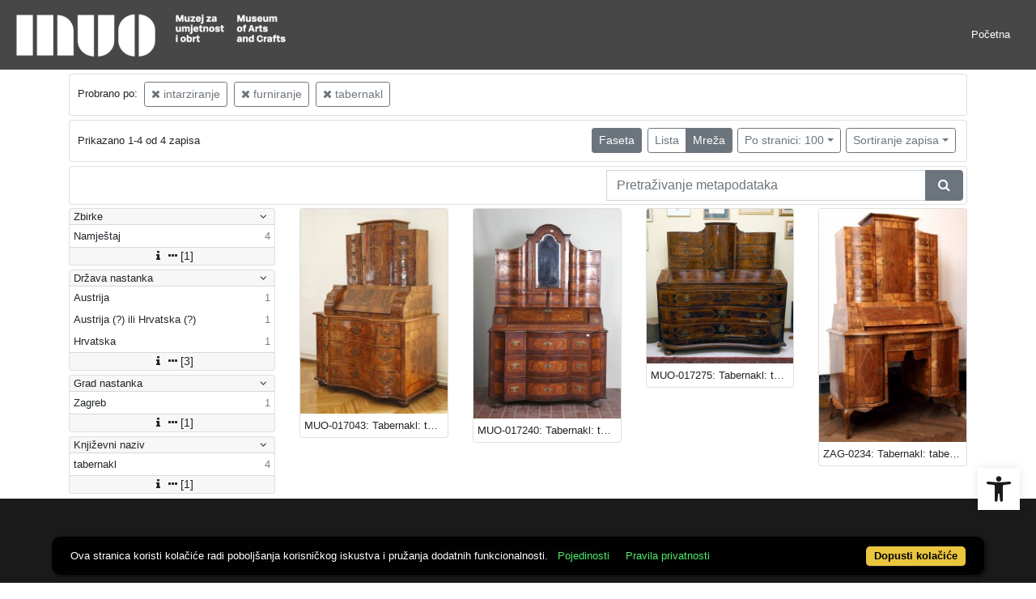

--- FILE ---
content_type: text/html; charset=UTF-8
request_url: https://repozitorij.muo.hr/api.php?pr=facets&mrf%5B10138%5D%5B257443%5D=a&mrf%5B10138%5D%5B257444%5D=a&mrf%5B10053%5D%5B236498%5D=a&idnot=30797&view=grid&page=1&ps=100
body_size: 1537
content:
<div class="card indigo-facet"><div class="card-header indigo-facet-header d-flex justify-content-between" data-toggle="collapse" data-target=".f0" onclick="Indigo.Front.Facet.toggleCollapse(event);"><div class="indigo-facet-header-text">Zbirke</div><i class="fa fa-angle-down fa-fw indigo-facet-header-icon"></i></div><div class="collapse show f0"><div class="card-body indigo-facet-body"><a class="d-flex justify-content-between indigo-facet-item" href="./?pr=l&mrf%5B10138%5D%5B257443%5D=a&mrf%5B10138%5D%5B257444%5D=a&mrf%5B10053%5D%5B236498%5D=a&idnot=30797&view=grid&page=1&ps=100&mr[234978]=a&fc[10002][a234978]=mr%5B234978%5D%3Da"><div class="indigo-facet-item-text">Namještaj</div><div class="indigo-facet-item-count">4</div></a></div></div><div class="card-footer indigo-facet-footer collapse show f0"><a class="indigo-facet-item-more" href="./?pr=facet&mrf%5B10138%5D%5B257443%5D=a&mrf%5B10138%5D%5B257444%5D=a&mrf%5B10053%5D%5B236498%5D=a&idnot=30797&view=grid&ps=100&fid=10002&fc%5Bpager%5D%5Bsize%5D=30" title="Pokaži više" data-route="./api.php?pr=facet&mrf%5B10138%5D%5B257443%5D=a&mrf%5B10138%5D%5B257444%5D=a&mrf%5B10053%5D%5B236498%5D=a&idnot=30797&view=grid&ps=100&fid=10002&fc%5Bpager%5D%5Bsize%5D=30" data-toggle="modal" data-target="#indigo_modal" onclick="Indigo.Front.SingleFacetCheckbox.loadFacet(event);" data-facet="{&quot;label&quot;:&quot;Zbirke&quot;,&quot;facet_id&quot;:10002}"><i class="fa fa-sort-amount-desc fa-fw"></i><i class="fa fa-info fa-fw"></i><i class="fa fa-ellipsis-h fa-fw"></i>[1]</a></div></div><div class="card indigo-facet"><div class="card-header indigo-facet-header d-flex justify-content-between" data-toggle="collapse" data-target=".f1" onclick="Indigo.Front.Facet.toggleCollapse(event);"><div class="indigo-facet-header-text">Država nastanka</div><i class="fa fa-angle-down fa-fw indigo-facet-header-icon"></i></div><div class="collapse show f1"><div class="card-body indigo-facet-body"><a class="d-flex justify-content-between indigo-facet-item" href="./?pr=l&mrf%5B10138%5D%5B257443%5D=a&mrf%5B10138%5D%5B257444%5D=a&mrf%5B10053%5D%5B236498%5D=a&idnot=30797&view=grid&page=1&ps=100&mr[242562]=a&fc[10004][a242562]=mr%5B242562%5D%3Da"><div class="indigo-facet-item-text">Austrija</div><div class="indigo-facet-item-count">1</div></a><a class="d-flex justify-content-between indigo-facet-item" href="./?pr=l&mrf%5B10138%5D%5B257443%5D=a&mrf%5B10138%5D%5B257444%5D=a&mrf%5B10053%5D%5B236498%5D=a&idnot=30797&view=grid&page=1&ps=100&mr[242613]=a&fc[10004][a242613]=mr%5B242613%5D%3Da"><div class="indigo-facet-item-text">Austrija (?) ili Hrvatska (?)</div><div class="indigo-facet-item-count">1</div></a><a class="d-flex justify-content-between indigo-facet-item" href="./?pr=l&mrf%5B10138%5D%5B257443%5D=a&mrf%5B10138%5D%5B257444%5D=a&mrf%5B10053%5D%5B236498%5D=a&idnot=30797&view=grid&page=1&ps=100&mr[242561]=a&fc[10004][a242561]=mr%5B242561%5D%3Da"><div class="indigo-facet-item-text">Hrvatska</div><div class="indigo-facet-item-count">1</div></a></div></div><div class="card-footer indigo-facet-footer collapse show f1"><a class="indigo-facet-item-more" href="./?pr=facet&mrf%5B10138%5D%5B257443%5D=a&mrf%5B10138%5D%5B257444%5D=a&mrf%5B10053%5D%5B236498%5D=a&idnot=30797&view=grid&ps=100&fid=10004&fc%5Bpager%5D%5Bsize%5D=30" title="Pokaži više" data-route="./api.php?pr=facet&mrf%5B10138%5D%5B257443%5D=a&mrf%5B10138%5D%5B257444%5D=a&mrf%5B10053%5D%5B236498%5D=a&idnot=30797&view=grid&ps=100&fid=10004&fc%5Bpager%5D%5Bsize%5D=30" data-toggle="modal" data-target="#indigo_modal" onclick="Indigo.Front.SingleFacetCheckbox.loadFacet(event);" data-facet="{&quot;label&quot;:&quot;Dr\u017eava nastanka&quot;,&quot;facet_id&quot;:10004}"><i class="fa fa-sort-amount-desc fa-fw"></i><i class="fa fa-info fa-fw"></i><i class="fa fa-ellipsis-h fa-fw"></i>[3]</a></div></div><div class="card indigo-facet"><div class="card-header indigo-facet-header d-flex justify-content-between" data-toggle="collapse" data-target=".f2" onclick="Indigo.Front.Facet.toggleCollapse(event);"><div class="indigo-facet-header-text">Grad nastanka</div><i class="fa fa-angle-down fa-fw indigo-facet-header-icon"></i></div><div class="collapse show f2"><div class="card-body indigo-facet-body"><a class="d-flex justify-content-between indigo-facet-item" href="./?pr=l&mrf%5B10138%5D%5B257443%5D=a&mrf%5B10138%5D%5B257444%5D=a&mrf%5B10053%5D%5B236498%5D=a&idnot=30797&view=grid&page=1&ps=100&mr[243056]=a&fc[10010][a243056]=mr%5B243056%5D%3Da"><div class="indigo-facet-item-text">Zagreb</div><div class="indigo-facet-item-count">1</div></a></div></div><div class="card-footer indigo-facet-footer collapse show f2"><a class="indigo-facet-item-more" href="./?pr=facet&mrf%5B10138%5D%5B257443%5D=a&mrf%5B10138%5D%5B257444%5D=a&mrf%5B10053%5D%5B236498%5D=a&idnot=30797&view=grid&ps=100&fid=10010&fc%5Bpager%5D%5Bsize%5D=30" title="Pokaži više" data-route="./api.php?pr=facet&mrf%5B10138%5D%5B257443%5D=a&mrf%5B10138%5D%5B257444%5D=a&mrf%5B10053%5D%5B236498%5D=a&idnot=30797&view=grid&ps=100&fid=10010&fc%5Bpager%5D%5Bsize%5D=30" data-toggle="modal" data-target="#indigo_modal" onclick="Indigo.Front.SingleFacetCheckbox.loadFacet(event);" data-facet="{&quot;label&quot;:&quot;Grad nastanka&quot;,&quot;facet_id&quot;:10010}"><i class="fa fa-sort-amount-desc fa-fw"></i><i class="fa fa-info fa-fw"></i><i class="fa fa-ellipsis-h fa-fw"></i>[1]</a></div></div><div class="card indigo-facet"><div class="card-header indigo-facet-header d-flex justify-content-between" data-toggle="collapse" data-target=".f3" onclick="Indigo.Front.Facet.toggleCollapse(event);"><div class="indigo-facet-header-text">Književni naziv</div><i class="fa fa-angle-down fa-fw indigo-facet-header-icon"></i></div><div class="collapse show f3"><div class="card-body indigo-facet-body"><a class="d-flex justify-content-between indigo-facet-item" href="./?pr=l&mrf%5B10138%5D%5B257443%5D=a&mrf%5B10138%5D%5B257444%5D=a&mrf%5B10053%5D%5B236498%5D=a&idnot=30797&view=grid&page=1&ps=100&mr[236498]=a&fc[10003][a236498]=mr%5B236498%5D%3Da"><div class="indigo-facet-item-text">tabernakl</div><div class="indigo-facet-item-count">4</div></a></div></div><div class="card-footer indigo-facet-footer collapse show f3"><a class="indigo-facet-item-more" href="./?pr=facet&mrf%5B10138%5D%5B257443%5D=a&mrf%5B10138%5D%5B257444%5D=a&mrf%5B10053%5D%5B236498%5D=a&idnot=30797&view=grid&ps=100&fid=10003&fc%5Bpager%5D%5Bsize%5D=30" title="Pokaži više" data-route="./api.php?pr=facet&mrf%5B10138%5D%5B257443%5D=a&mrf%5B10138%5D%5B257444%5D=a&mrf%5B10053%5D%5B236498%5D=a&idnot=30797&view=grid&ps=100&fid=10003&fc%5Bpager%5D%5Bsize%5D=30" data-toggle="modal" data-target="#indigo_modal" onclick="Indigo.Front.SingleFacetCheckbox.loadFacet(event);" data-facet="{&quot;label&quot;:&quot;Knji\u017eevni naziv&quot;,&quot;facet_id&quot;:10003}"><i class="fa fa-sort-amount-desc fa-fw"></i><i class="fa fa-info fa-fw"></i><i class="fa fa-ellipsis-h fa-fw"></i>[1]</a></div></div><script type="text/html" id="used_facets">{"status":"y","single_facet_loading_template_html":"<div class=\"card\"><div class=\"card-header indigo-single-facet-header\"><div class=\"d-flex justify-content-between\"><div class=\"indigo-single-facet-header-text\">{label}<\/div><button class=\"btn btn-sm btn-secondary m-1\" type=\"button\" data-dismiss=\"modal\"><i class=\"fa fa-times\"><\/i><\/button><\/div><\/div><div class=\"card-body indigo-single-facet-body\"><div class=\"indigo-single-facet-toolbar row\"><div class=\"offset-md-4 col-md-4 col-12 indigo-single-facet-toolbar-column\"><div class=\"indigo-single-facet-container-pager\"><div class=\"btn-group\"><div class=\"btn btn-sm btn-outline-secondary disabled\" title=\"Idi na prethodnu stranicu\"><i class=\"fa fa-arrow-left\"><\/i><\/div><div class=\"btn btn-sm btn-secondary disabled\">?\/?<\/div><div class=\"btn btn-sm btn-outline-secondary disabled\" title=\"Idi na sljede\u0107u stranicu\"><i class=\"fa fa-arrow-right\"><\/i><\/div><\/div><\/div><\/div><div class=\"col-md-4 col-12 indigo-single-facet-toolbar-column\"><div class=\"d-inline-block text-right\"><div class=\"btn-group ml-1\"><div class=\"btn btn-sm btn-outline-secondary disabled\" title=\"Sortiraj po broju zapisa\">Broj zapisa<\/div><div class=\"btn btn-sm btn-outline-secondary disabled\" title=\"Sortiraj po nazivu\">Naziv<\/div><\/div><div class=\"btn-group ml-1\"><div class=\"btn btn-sm btn-outline-secondary disabled\" title=\"Rastu\u0107e\"><i class=\"fa fa-sort-amount-asc\"><\/i><\/div><div class=\"btn btn-sm btn-outline-secondary disabled\" title=\"Padaju\u0107e\"><i class=\"fa fa-sort-amount-desc\"><\/i><\/div><\/div><\/div><\/div><\/div><div class=\"indigo-single-facet-content-loading-animation\"><div class=\"text-center p-5\"><div class=\"la-line-scale la-dark w-100\"><div><\/div><div><\/div><div><\/div><div><\/div><div><\/div><\/div><\/div><\/div><\/div><\/div>","single_facet_info_loading_template_html":"<div class=\"indigo-single-facet-info-container\"><div class=\"card indigo-single-facet-info-card\"><div class=\"card-header indigo-single-facet-info-header\"><div class=\"indigo-single-facet-info-title\">{label}<\/div><div class=\"indigo-single-facet-info-header-button-container\"><button class=\"btn btn-sm btn-secondary ml-1 indigo-single-facet-info-header-button\"><i class=\"fa fa-info-circle\"><\/i><\/button><button class=\"btn btn-sm btn-secondary ml-1 indigo-single-facet-info-header-button\"><i class=\"fa fa-times\"><\/i><\/button><\/div><\/div><div class=\"card-body indigo-single-facet-info-body\"><div class=\"text-center p-5\"><div class=\"la-line-scale la-dark w-100\"><div><\/div><div><\/div><div><\/div><div><\/div><div><\/div><\/div><\/div><\/div><\/div><\/div>"}</script>